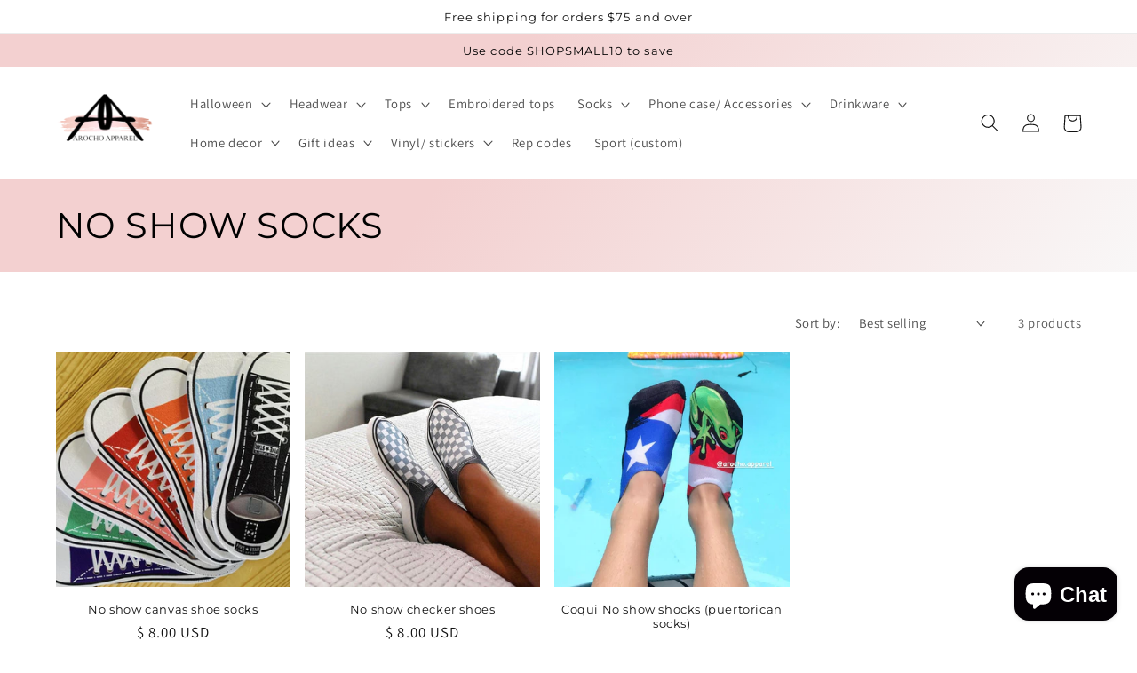

--- FILE ---
content_type: text/plain; charset=utf-8
request_url: https://arochoapparel.com/apps/locksmith/ping?
body_size: -423
content:
{"cart":":0970dcd89bfe","messages":[]}

--- FILE ---
content_type: text/javascript;charset=utf-8
request_url: https://assets.cloudlift.app/api/assets/upload.js?shop=v-e-b-m.myshopify.com
body_size: 5233
content:
window.Cloudlift = window.Cloudlift || {};window.Cloudlift.upload = { config: {"app":"upload","shop":"v-e-b-m.myshopify.com","url":"https://arochoapparel.com","api":"https://api.cloudlift.app","assets":"https://cdn.jsdelivr.net/gh/cloudlift-app/cdn@0.14.20","mode":"prod","currencyFormats":{"moneyFormat":"$ {{amount}}","moneyWithCurrencyFormat":"$ {{amount}} USD"},"resources":["https://cdn.jsdelivr.net/gh/cloudlift-app/cdn@0.14.20/static/app-upload.css","https://cdn.jsdelivr.net/gh/cloudlift-app/cdn@0.14.20/static/app-upload.js"],"locale":"en","i18n":{"upload.config.image.editor.color.exposure":"Exposure","upload.config.file.load.error":"Error during load","upload.config.file.size.notavailable":"Size not available","upload.config.error.required":"Please upload a file","upload.config.image.editor.crop.rotate.right":"Rotate right","upload.config.file.button.undo":"Undo","upload.config.error.fileCountMin":"Please upload at least {min} file(s)","upload.config.image.resolution.expected.min":"Minimum resolution is {minResolution}","upload.config.file.upload.error.revert":"Error during revert","upload.config.image.size.tobig":"Image is too big","upload.config.image.editor.resize.height":"Height","upload.config.error.inapp":"Upload error","upload.config.image.editor.crop.aspect.ratio":"Aspect ratio","upload.config.image.editor.button.cancel":"Cancel","upload.config.image.editor.status.error":"Error loading image…","upload.config.file.button.retry":"Retry","upload.config.error.fileCountMax":"Please upload at most {max} file(s)","upload.config.image.editor.util.markup.text":"Text","upload.config.image.ratio.expected":"Expected image ratio {ratio}","upload.config.file.button.remove":"Remove","upload.config.image.resolution.expected.max":"Maximum resolution is {maxResolution}","upload.config.error.inapp.facebook":"Please open the page outside of Facebook","upload.config.image.editor.util.markup.size":"Size","upload.config.image.size.expected.max":"Maximum size is {maxWidth} × {maxHeight}","upload.config.image.editor.util.markup.select":"Select","upload.config.file.uploading":"Uploading","upload.config.image.editor.resize.width":"Width","upload.config.image.editor.crop.flip.horizontal":"Flip horizontal","upload.config.file.link":"\uD83D\uDD17","upload.config.image.editor.status.loading":"Loading image…","upload.config.error.filePagesMin":"Please upload documents with at least {min} pages","upload.config.image.editor.status.processing":"Processing image…","upload.config.file.loading":"Loading","upload.config.file.upload.canceled":"Upload cancelled","upload.config.file.upload.cancel":"tap to cancel","upload.config.image.editor.crop.rotate.left":"Rotate left","upload.config.file.type.notallowed":"File type not allowed","upload.config.file.type.expected":"Expects {lastType}","upload.config.image.editor.util.markup":"Markup","upload.config.file.button.cancel":"Cancel","upload.config.image.editor.status.waiting":"Waiting for image…","upload.config.file.upload.retry":"tap to retry","upload.config.image.editor.resize.apply":"Apply","upload.config.image.editor.color.contrast":"Contrast","upload.config.file.size.tobig":"File is too large","upload.config.dragdrop":"Drag & Drop your files or <u>Browse</u>","upload.config.file.upload.undo":"tap to undo","upload.config.image.editor.color.saturation":"Saturation","upload.config.error.filePagesMax":"Please upload documents with at most {max} pages","upload.config.file.button.upload":"Upload","upload.config.file.size.waiting":"Waiting for size","upload.config.image.editor.util.color":"Colors","upload.config.error.inputs":"Please fill in all required input fields","upload.config.image.editor.util.markup.circle":"Circle","upload.config.image.type.notsupported":"Image type not supported","upload.config.image.editor.crop.flip.vertical":"Flip vertical","upload.config.image.size.expected.min":"Minimum size is {minWidth} × {minHeight}","upload.config.image.editor.button.reset":"Reset","upload.config.image.ratio.invalid":"Image ratio does not match","upload.config.error.ready":"Please wait for the upload to complete","upload.config.image.editor.crop.zoom":"Zoom","upload.config.file.upload.error.remove":"Error during remove","upload.config.image.editor.util.markup.remove":"Remove","upload.config.image.resolution.max":"Image resolution too high","upload.config.image.editor.util.crop":"Crop","upload.config.image.editor.color.brightness":"Brightness","upload.config.error.fileConvert":"File conversion failed","upload.config.image.editor.util.markup.draw":"Draw","upload.config.image.editor.util.resize":"Resize","upload.config.file.upload.error":"Error during upload","upload.config.image.editor.util.filter":"Filter","upload.config.file.upload.complete":"Upload complete","upload.config.error.inapp.instagram":"Please open the page outside of Instagram","upload.config.image.editor.util.markup.arrow":"Arrow","upload.config.file.size.max":"Maximum file size is {filesize}","upload.config.image.resolution.min":"Image resolution is too low","upload.config.image.editor.util.markup.square":"Square","upload.config.image.size.tosmall":"Image is too small","upload.config.file.button.abort":"Abort","upload.config.image.editor.button.confirm":"Upload"},"level":2,"version":"0.14.20","setup":true,"fields":[{"uuid":"clr9qutf9tos","required":false,"hidden":false,"field":"Upload your image","propertyTransform":true,"fieldProperty":"properties","fieldId":"_cl-upload","fieldThumbnail":"thumbnail","fieldThumbnailPreview":true,"className":"","label":"Upload Images, PES OR DST embroidery file here","text":"","selector":"","conditionMode":1,"conditions":[{"field":"product","operator":"equals","value":"","objects":[{"id":"6237439099060","title":"Custom Athletic Sublimated Socks Send us your Photo or Logo","handle":null},{"id":"6237434609844","title":"Custom dress Ankle socks","handle":null},{"id":"6236075360436","title":"Custom Dress socks Kids/adults","handle":null},{"id":"6237470228660","title":"Custom sublimate street ankle sock (youth-adults size)  Send us your Photo or Logo","handle":null},{"id":"6237465215156","title":"Custom sublimated athletic ankle sock (youth-adults size)  Send us your Photo or Logo","handle":null},{"id":"6628579672244","title":"Heart keychain","handle":null},{"id":"6670216954036","title":"Custom mouse pad","handle":null},{"id":"6796118917300","title":"School spirit socks","handle":null},{"id":"6796291440820","title":"School spirit socks","handle":null},{"id":"7757553041654","title":"Custom picture dog tags","handle":"custom-picture-dog-tags"}],"tags":null},{"field":"product","operator":"equals","value":"","objects":[{"id":"6682281836724","title":"Air pod/pro case","handle":null},{"id":"6682226786484","title":"Galaxy personalized custom phone cases","handle":null},{"id":"6682106790068","title":"iphone  personalized custom phone cases","handle":null},{"id":"6683496612020","title":"Phone grip Custom","handle":null},{"id":"6682167869620","title":"Samsung GALAXY NOTE personalized custom phone cases","handle":null},{"id":"7967396167926","title":"Custom Photo Outline phone cases","handle":"custom-photo-outline-phone-cases"}],"tags":null},{"field":"product","operator":"equals","value":"","objects":[{"id":"6688502841524","title":"Custom lighters","handle":null},{"id":"6782526095540","title":"Picture Custom lighters","handle":"picture-custom-lighters"}],"tags":null},{"field":"product","operator":"equals","value":"","objects":[{"id":"6841467502772","title":"Custom birthday tee","handle":null}],"tags":null},{"field":"product","operator":"equals","value":"","objects":[{"id":"6863003091124","title":"La jefa","handle":null},{"id":"6862955184308","title":"Latina boss","handle":null},{"id":"6862999847092","title":"Minding my Latina owned business","handle":null}],"tags":null},{"field":"product","operator":"equals","value":"","objects":[{"id":"7921247813878","title":"Kids 12 oz straw tumbler Template","handle":"kids-tumbler-12oz-template"},{"id":"7917345865974","title":"Kids Tumbler 16 oz Template","handle":"kids-tumbler-16-oz-template"},{"id":"7877716246774","title":"Tumbler 20 oz Template","handle":"tumbler-20-oz-template"},{"id":"7926637068534","title":"Custom Tumbler 20 oz","handle":"custom-tumbler-20-oz"}],"tags":null},{"field":"product","operator":"equals","value":"","objects":[{"id":"7998536417526","title":"Polaroid Picture mugs","handle":"polaroid-picture-mugs"}],"tags":null},{"field":"product","operator":"equals","value":"","objects":[{"id":"7717944852726","title":"Picture mugs","handle":"picture-mugs"},{"id":"7998536417526","title":"Polaroid Picture mugs","handle":"polaroid-picture-mugs"}],"tags":null},{"field":"product","operator":"equals","value":"It’s going to be lit","objects":[{"id":"8245917253878","title":"It’s going to be lit","handle":"it-s-going-to-be-lit"}],"tags":null},{"field":"product","operator":"equals","value":"","objects":[{"id":"8867596861686","title":"Personalized Embroidered Football","handle":"personalized-embroidered-football-keepsake-football-souvenir-graduation-custom-football-end-of-season-sports-fan-hoco"}],"tags":null}],"styles":{"file-grid":"0","max-height":"600px","min-height":"50px","font-family":"-apple-system, BlinkMacSystemFont, 'Segoe UI', Roboto,\nHelvetica, Arial, sans-serif, 'Apple Color Emoji', 'Segoe UI Emoji',\n'Segoe UI Symbol'","input-order":"top","label-color":"#121212","file-counter":"0","input-margin":"10px","buttons-color":"#fff","file-multiple":"1","label-font-size":"16px","label-color-drop":"#ffffff","area-border-radius":"5px","file-border-radius":"5px","file-background-colo":"#555","label-font-size-drop":"16px","area-background-color":"#121212","file-background-color":"#4d4d4d","buttons-background-color":"rgba(0,0,0,0.5)","upload-error-background-color":"#990000","upload-success-background-color":"#008000"},"theme":"dark","css":"#clr9qutf9tos .cl-hide{display:none!important}#clr9qutf9tos .cl-upload--label{color:#121212;font-size:16px;display:block}#clr9qutf9tos .cl-upload--input-field{margin-bottom:10px}#clr9qutf9tos .cl-upload--input{width:100%;box-sizing:border-box;padding:10px 18px;margin:0;border:1px solid #121212;border-radius:5px}#clr9qutf9tos input[type=checkbox].cl-upload--input,#clr9qutf9tos input[type=radio].cl-upload--input{width:1.2em;cursor:pointer}#clr9qutf9tos input[type=radio].cl-upload--input{vertical-align:middle;margin-right:10px}#clr9qutf9tos input[type=color].cl-upload--input{width:40px;height:40px;cursor:pointer;padding:0;border:0}#clr9qutf9tos input[type=radio]+.cl-upload-color-rect{margin-right:10px;margin-bottom:10px}#clr9qutf9tos input[type=radio]:checked+.cl-upload-color-rect{border:2px solid #404040}#clr9qutf9tos .cl-upload-color-rect{width:30px;height:30px;display:inline-block;vertical-align:middle;border-radius:3px}#clr9qutf9tos .cl-upload--invalid{border-color:#800000}#clr9qutf9tos .cl-upload--errors{overflow:hidden;transition:max-height 2s ease-out;max-height:0}#clr9qutf9tos .cl-upload--errors.open{max-height:400px}#clr9qutf9tos .cl-upload--error{text-align:center;font-size:14px;cursor:pointer;position:relative;opacity:1;font-family:-apple-system,BlinkMacSystemFont,'Segoe UI',Roboto,Helvetica,Arial,sans-serif,'Apple Color Emoji','Segoe UI Emoji','Segoe UI Symbol';box-sizing:border-box;color:#fff;background-color:#900;padding:.3rem .7rem;margin-bottom:.7rem;border:1px solid transparent;border-color:#800000;border-radius:5px}#clr9qutf9tos .cl-upload--error:after{content:'x';position:absolute;right:1rem;top:.25rem}#clr9qutf9tos .cl-upload--error.dismissed{opacity:0;transition:opacity .3s ease-out}#clr9qutf9tos .filepond--root{font-family:-apple-system,BlinkMacSystemFont,'Segoe UI',Roboto,Helvetica,Arial,sans-serif,'Apple Color Emoji','Segoe UI Emoji','Segoe UI Symbol'}#clr9qutf9tos .filepond--root .filepond--drop-label{min-height:50px}#clr9qutf9tos .filepond--root{min-height:50px;max-height:600px}#clr9qutf9tos .filepond--file-action-button{cursor:pointer;min-height:auto!important;height:1.625em}#clr9qutf9tos .filepond--drop-label{color:#fff}#clr9qutf9tos .filepond--drop-label label{cursor:pointer;width:auto!important;height:auto!important;position:relative!important;color:#fff!important;font-size:16px!important}#clr9qutf9tos .filepond--drop-label u{cursor:pointer;text-decoration-color:#fff}#clr9qutf9tos .filepond--label-action{text-decoration-color:#fff}#clr9qutf9tos .filepond--panel-root{background-color:#121212!important}#clr9qutf9tos .filepond--panel-root{border-radius:5px}#clr9qutf9tos .filepond--item-panel,#clr9qutf9tos .filepond--file-poster-wrapper,#clr9qutf9tos .filepond--image-preview-wrapper{border-radius:5px}#clr9qutf9tos .filepond--item-panel{background-color:#4d4d4d!important}#clr9qutf9tos .filepond--drip-blob{background-color:#999}#clr9qutf9tos .filepond--file-action-button{background-color:rgba(0,0,0,0.5)}#clr9qutf9tos .filepond--file-action-button{color:#fff}#clr9qutf9tos .filepond--file-action-button:hover,#clr9qutf9tos .filepond--file-action-button:focus{box-shadow:0 0 0 .125em #fff}#clr9qutf9tos .filepond--file{color:#fff;font-size:16px}#clr9qutf9tos [data-filepond-item-state*='error'] .filepond--item-panel,#clr9qutf9tos [data-filepond-item-state*='invalid'] .filepond--item-panel{background-color:#900!important}#clr9qutf9tos [data-filepond-item-state*='invalid'] .filepond--file{color:#fff}#clr9qutf9tos [data-filepond-item-state='processing-complete'] .filepond--item-panel{background-color:#008000!important}#clr9qutf9tos [data-filepond-item-state='processing-complete'] .filepond--file{color:#fff}#clr9qutf9tos .filepond--image-preview-overlay-idle{color:rgba(26,26,26,0.8)}#clr9qutf9tos .filepond--image-preview,#clr9qutf9tos .filepond--file-poster{background-color:#4d4d4d}#clr9qutf9tos .filepond--image-preview-overlay-success{color:#008000}#clr9qutf9tos .filepond--image-preview-overlay-failure{color:#900}","fileMimeTypes":[],"fileMimeTypesValidate":false,"fileSizeMaxPlan":50,"fileSizeMax":50,"fileMultiple":true,"fileCountMin":0,"fileCountMax":10,"fileCounter":false,"fileQuantity":false,"fileFetch":false,"fileSubmitRemove":true,"fileSubmitClear":false,"fileName":false,"fileGrid":false,"imagePreview":false,"imageSizeValidate":false,"imageThumbnail":false,"imageThumbnailWidth":500,"imageThumbnailHeight":500,"convert":false,"convertInfo":false,"convertInfoPagesQuantity":false,"convertInfoLengthQuantity":false,"pdfMultiPage":false,"pdfTransparent":false,"serverTransform":false,"imageOriginal":false,"imageEditor":true,"imageEditorOpen":true,"imageEditorCropRestrict":false,"imageEditorCropRatios":[{"label":"Free","value":""},{"label":"Portrait","value":"3:2"},{"label":"Square","value":"1:1"},{"label":"Landscape","value":"4:3"}],"imageEditorUtils":[],"imageEditorPintura":false,"inputFields":[],"variantConfigs":[],"variantConfig":false},{"uuid":"clrt0d4qpnvx","required":false,"hidden":false,"field":"upload your image (for custom orders only)","propertyTransform":true,"fieldProperty":"properties","fieldId":"_cl-upload","fieldThumbnail":"thumbnail","fieldThumbnailPreview":true,"className":"","label":"upload your image (for custom orders only)","text":"","selector":"","conditionMode":1,"conditions":[{"field":"product","operator":"equals","value":"","objects":[{"id":"7557489426678","title":"Custom kids cartoon mats","handle":"custom-kids-cartoon-mats"}],"tags":null}],"styles":{"file-grid":"0","font-family":"-apple-system, BlinkMacSystemFont, 'Segoe UI', Roboto,\nHelvetica, Arial, sans-serif, 'Apple Color Emoji', 'Segoe UI Emoji',\n'Segoe UI Symbol'","input-order":"top","label-color":"#121212","file-counter":"0","input-margin":"10.0px","buttons-color":"#fff","label-font-size":"16.0px","label-color-drop":"#ffffff","area-border-radius":"5.0px","file-border-radius":"5.0px","label-font-size-drop":"16.0px","area-background-color":"#121212","file-background-color":"#4d4d4d","buttons-background-color":"rgba(0,0,0,0.5)","upload-error-background-color":"#990000","upload-success-background-color":"#008000"},"theme":"dark","css":"#clrt0d4qpnvx .cl-hide{display:none!important}#clrt0d4qpnvx .cl-upload--label{color:#121212;font-size:16px;display:block}#clrt0d4qpnvx .cl-upload--input-field{margin-bottom:10px}#clrt0d4qpnvx .cl-upload--input{width:100%;box-sizing:border-box;padding:10px 18px;margin:0;border:1px solid #121212;border-radius:5px}#clrt0d4qpnvx input[type=checkbox].cl-upload--input,#clrt0d4qpnvx input[type=radio].cl-upload--input{width:1.2em;cursor:pointer}#clrt0d4qpnvx input[type=radio].cl-upload--input{vertical-align:middle;margin-right:10px}#clrt0d4qpnvx input[type=color].cl-upload--input{width:40px;height:40px;cursor:pointer;padding:0;border:0}#clrt0d4qpnvx input[type=radio]+.cl-upload-color-rect{margin-right:10px;margin-bottom:10px}#clrt0d4qpnvx input[type=radio]:checked+.cl-upload-color-rect{border:2px solid #404040}#clrt0d4qpnvx .cl-upload-color-rect{width:30px;height:30px;display:inline-block;vertical-align:middle;border-radius:3px}#clrt0d4qpnvx .cl-upload--invalid{border-color:#800000}#clrt0d4qpnvx .cl-upload--errors{overflow:hidden;transition:max-height 2s ease-out;max-height:0}#clrt0d4qpnvx .cl-upload--errors.open{max-height:400px}#clrt0d4qpnvx .cl-upload--error{text-align:center;font-size:14px;cursor:pointer;position:relative;opacity:1;font-family:-apple-system,BlinkMacSystemFont,'Segoe UI',Roboto,Helvetica,Arial,sans-serif,'Apple Color Emoji','Segoe UI Emoji','Segoe UI Symbol';box-sizing:border-box;color:#fff;background-color:#900;padding:.3rem .7rem;margin-bottom:.7rem;border:1px solid transparent;border-color:#800000;border-radius:5px}#clrt0d4qpnvx .cl-upload--error:after{content:'x';position:absolute;right:1rem;top:.25rem}#clrt0d4qpnvx .cl-upload--error.dismissed{opacity:0;transition:opacity .3s ease-out}#clrt0d4qpnvx .filepond--root{font-family:-apple-system,BlinkMacSystemFont,'Segoe UI',Roboto,Helvetica,Arial,sans-serif,'Apple Color Emoji','Segoe UI Emoji','Segoe UI Symbol'}#clrt0d4qpnvx .filepond--file-action-button{cursor:pointer;min-height:auto!important;height:1.625em}#clrt0d4qpnvx .filepond--drop-label{color:#fff}#clrt0d4qpnvx .filepond--drop-label label{cursor:pointer;width:auto!important;height:auto!important;position:relative!important;color:#fff!important;font-size:16px!important}#clrt0d4qpnvx .filepond--drop-label u{cursor:pointer;text-decoration-color:#fff}#clrt0d4qpnvx .filepond--label-action{text-decoration-color:#fff}#clrt0d4qpnvx .filepond--panel-root{background-color:#121212!important}#clrt0d4qpnvx .filepond--panel-root{border-radius:5px}#clrt0d4qpnvx .filepond--item-panel,#clrt0d4qpnvx .filepond--file-poster-wrapper,#clrt0d4qpnvx .filepond--image-preview-wrapper{border-radius:5px}#clrt0d4qpnvx .filepond--item-panel{background-color:#4d4d4d!important}#clrt0d4qpnvx .filepond--drip-blob{background-color:#999}#clrt0d4qpnvx .filepond--file-action-button{background-color:rgba(0,0,0,0.5)}#clrt0d4qpnvx .filepond--file-action-button{color:#fff}#clrt0d4qpnvx .filepond--file-action-button:hover,#clrt0d4qpnvx .filepond--file-action-button:focus{box-shadow:0 0 0 .125em #fff}#clrt0d4qpnvx .filepond--file{color:#fff;font-size:16px}#clrt0d4qpnvx [data-filepond-item-state*='error'] .filepond--item-panel,#clrt0d4qpnvx [data-filepond-item-state*='invalid'] .filepond--item-panel{background-color:#900!important}#clrt0d4qpnvx [data-filepond-item-state*='invalid'] .filepond--file{color:#fff}#clrt0d4qpnvx [data-filepond-item-state='processing-complete'] .filepond--item-panel{background-color:#008000!important}#clrt0d4qpnvx [data-filepond-item-state='processing-complete'] .filepond--file{color:#fff}#clrt0d4qpnvx .filepond--image-preview-overlay-idle{color:rgba(26,26,26,0.8)}#clrt0d4qpnvx .filepond--image-preview{background-color:#4d4d4d}#clrt0d4qpnvx .filepond--image-preview-overlay-success{color:#008000}#clrt0d4qpnvx .filepond--image-preview-overlay-failure{color:#900}","fileMimeTypes":[],"fileMimeTypesValidate":false,"fileSizeMaxPlan":50,"fileMultiple":false,"fileCountMin":0,"fileCountMax":10,"fileCounter":false,"fileQuantity":false,"fileFetch":false,"fileSubmitRemove":true,"fileSubmitClear":false,"fileName":false,"fileGrid":false,"imagePreview":true,"imageSizeValidate":true,"imageResolutionMin":300,"imageThumbnail":false,"imageThumbnailWidth":500,"imageThumbnailHeight":500,"convert":false,"convertInfo":false,"convertInfoPagesQuantity":false,"convertInfoLengthQuantity":false,"pdfMultiPage":false,"pdfTransparent":false,"serverTransform":false,"imageOriginal":true,"imageEditor":true,"imageEditorOpen":true,"imageEditorCropRestrict":false,"imageEditorCropRatios":[{"label":"Landscape","value":"2:3"},{"label":"Landscape","value":""}],"imageEditorUtils":[],"imageEditorPintura":false,"inputFields":[],"variantConfigs":[],"variantConfig":false}],"extensions":""}};loadjs=function(){var a=function(){},c={},u={},f={};function o(e,n){if(e){var t=f[e];if(u[e]=n,t)for(;t.length;)t[0](e,n),t.splice(0,1)}}function l(e,n){e.call&&(e={success:e}),n.length?(e.error||a)(n):(e.success||a)(e)}function h(t,r,s,i){var c,o,e=document,n=s.async,u=(s.numRetries||0)+1,f=s.before||a,l=t.replace(/^(css|img)!/,"");i=i||0,/(^css!|\.css$)/.test(t)?((o=e.createElement("link")).rel="stylesheet",o.href=l,(c="hideFocus"in o)&&o.relList&&(c=0,o.rel="preload",o.as="style")):/(^img!|\.(png|gif|jpg|svg)$)/.test(t)?(o=e.createElement("img")).src=l:((o=e.createElement("script")).src=t,o.async=void 0===n||n),!(o.onload=o.onerror=o.onbeforeload=function(e){var n=e.type[0];if(c)try{o.sheet.cssText.length||(n="e")}catch(e){18!=e.code&&(n="e")}if("e"==n){if((i+=1)<u)return h(t,r,s,i)}else if("preload"==o.rel&&"style"==o.as)return o.rel="stylesheet";r(t,n,e.defaultPrevented)})!==f(t,o)&&e.head.appendChild(o)}function t(e,n,t){var r,s;if(n&&n.trim&&(r=n),s=(r?t:n)||{},r){if(r in c)throw"LoadJS";c[r]=!0}function i(n,t){!function(e,r,n){var t,s,i=(e=e.push?e:[e]).length,c=i,o=[];for(t=function(e,n,t){if("e"==n&&o.push(e),"b"==n){if(!t)return;o.push(e)}--i||r(o)},s=0;s<c;s++)h(e[s],t,n)}(e,function(e){l(s,e),n&&l({success:n,error:t},e),o(r,e)},s)}if(s.returnPromise)return new Promise(i);i()}return t.ready=function(e,n){return function(e,t){e=e.push?e:[e];var n,r,s,i=[],c=e.length,o=c;for(n=function(e,n){n.length&&i.push(e),--o||t(i)};c--;)r=e[c],(s=u[r])?n(r,s):(f[r]=f[r]||[]).push(n)}(e,function(e){l(n,e)}),t},t.done=function(e){o(e,[])},t.reset=function(){c={},u={},f={}},t.isDefined=function(e){return e in c},t}();!function(e){loadjs(e.resources,"assets",{success:function(){var n,t="cloudlift."+e.app+".ready";"function"==typeof Event?n=new Event(t):(n=document.createEvent("Event")).initEvent(t,!0,!0),window.dispatchEvent(n)},error:function(e){console.error("failed to load assets",e)}})}(window.Cloudlift.upload.config);